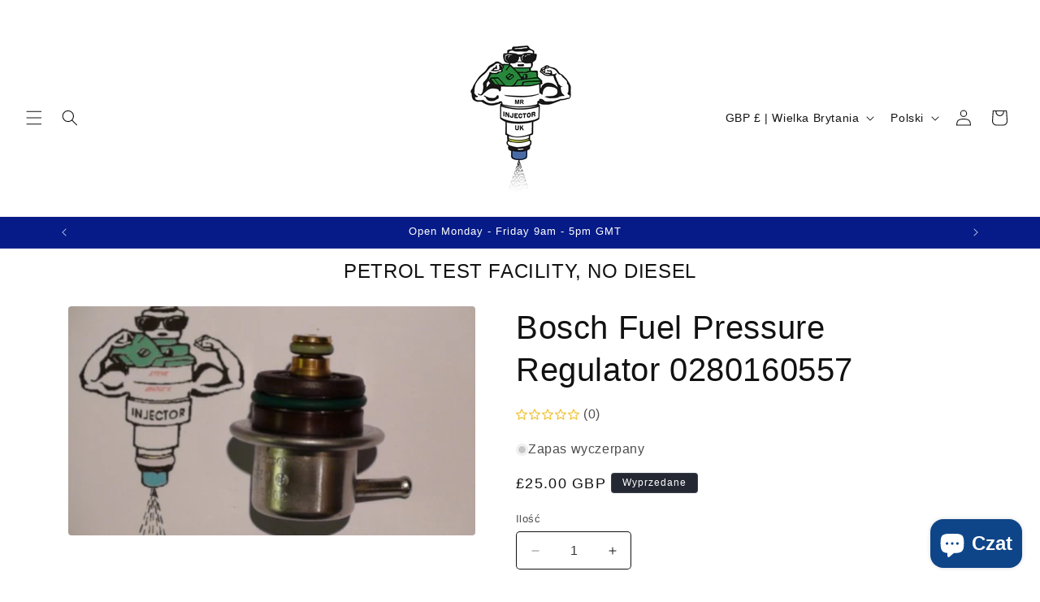

--- FILE ---
content_type: text/plain; charset=utf-8
request_url: https://sp-micro-proxy.b-cdn.net/micro?unique_id=mr-injector-uk.myshopify.com
body_size: 4242
content:
{"site":{"free_plan_limit_reached":true,"billing_status":null,"billing_active":true,"pricing_plan_required":false,"settings":{"proof_mobile_position":"Top","proof_desktop_position":"Bottom Left","proof_pop_size":"small","proof_start_delay_time":3,"proof_time_between":3,"proof_display_time":5,"proof_visible":true,"proof_cycle":true,"proof_mobile_enabled":true,"proof_desktop_enabled":true,"proof_tablet_enabled":true,"proof_locale":"en","proof_show_powered_by":false},"site_integrations":[{"id":"1149438","enabled":true,"integration":{"name":"Shopify Purchase","handle":"shopify_api_purchase","pro":false},"settings":{"proof_onclick_new_tab":null,"proof_exclude_pages":null,"proof_include_pages":[],"proof_display_pages_mode":"excluded","proof_minimum_activity_sessions":2,"proof_height":110,"proof_bottom":15,"proof_top":10,"proof_right":15,"proof_left":10,"proof_background_color":"#fff","proof_background_image_url":"","proof_font_color":"#333","proof_border_radius":8,"proof_padding_top":0,"proof_padding_bottom":0,"proof_padding_left":8,"proof_padding_right":16,"proof_icon_color":null,"proof_icon_background_color":null,"proof_hours_before_obscure":20,"proof_minimum_review_rating":5,"proof_highlights_color":"#F89815","proof_display_review":true,"proof_show_review_on_hover":false,"proof_summary_time_range":1440,"proof_summary_minimum_count":10,"proof_show_media":true,"proof_show_message":true,"proof_media_url":null,"proof_media_position":"top","proof_nudge_click_url":null,"proof_icon_url":null,"proof_icon_mode":null,"proof_icon_enabled":false},"template":{"id":"4","body":{"top":"{{first_name}} in {{city}}, {{province}} {{country}}","middle":"Purchased {{product_title}}"},"raw_body":"<top>{{first_name}} in {{city}}, {{province}} {{country}}</top><middle>Purchased {{product_title}}</middle>","locale":"en"}}],"events":[{"id":"244582045","created_at":"2026-01-26T22:13:34.000Z","variables":{"first_name":"Someone","city":"Agrate Brianza","province":"Monza e Brianza","province_code":"MB","country":"Italy","country_code":"IT","product_title":"Service Kit For Weber Marelli IW Series Injectors 4 Cylinders - Kit 184"},"click_url":"https://www.mrinjectoruk.co.uk/products/weber-iw-series-injector-seal-kit-184","image_url":"https://cdn.shopify.com/s/files/1/0576/0296/5577/files/kit_184_new_870d4714-5946-4e2c-8871-cb191a0109fd.png?v=1751380162","product":{"id":"54206635","product_id":"6777894666313","title":"Service Kit For Weber Marelli IW Series Injectors 4 Cylinders - Kit 184","created_at":"2022-06-23T07:38:05.000Z","updated_at":"2026-01-26T22:13:38.235Z","published_at":"2025-07-01T19:34:22.000Z"},"site_integration":{"id":"1149438","enabled":true,"integration":{"name":"Shopify Purchase","handle":"shopify_api_purchase","pro":false},"template":{"id":"4","body":{"top":"{{first_name}} in {{city}}, {{province}} {{country}}","middle":"Purchased {{product_title}}"},"raw_body":"<top>{{first_name}} in {{city}}, {{province}} {{country}}</top><middle>Purchased {{product_title}}</middle>","locale":"en"}}},{"id":"244578672","created_at":"2026-01-26T20:45:18.000Z","variables":{"first_name":"Someone","city":"Merksem","province":null,"province_code":null,"country":"Belgium","country_code":"BE","product_title":"Service Kit For Bosch 0280150 EV1 Series Injectors Early 2000 & Before With 15mm Seals - Kit 27"},"click_url":"https://www.mrinjectoruk.co.uk/products/bosch-0280150-series-4-cylinder-early-2000-before-fuel-injector-15mm-seals-kit-27","image_url":"https://cdn.shopify.com/s/files/1/0576/0296/5577/files/kit_27_new.png?v=1751467368","product":{"id":"54206254","product_id":"6777878118473","title":"Service Kit For Bosch 0280150 EV1 Series Injectors Early 2000 & Before With 15mm Seals - Kit 27","created_at":"2022-06-23T07:15:32.000Z","updated_at":"2026-01-26T20:45:25.678Z","published_at":"2022-07-12T13:26:20.000Z"},"site_integration":{"id":"1149438","enabled":true,"integration":{"name":"Shopify Purchase","handle":"shopify_api_purchase","pro":false},"template":{"id":"4","body":{"top":"{{first_name}} in {{city}}, {{province}} {{country}}","middle":"Purchased {{product_title}}"},"raw_body":"<top>{{first_name}} in {{city}}, {{province}} {{country}}</top><middle>Purchased {{product_title}}</middle>","locale":"en"}}},{"id":"244575596","created_at":"2026-01-26T19:35:44.000Z","variables":{"first_name":"Someone","city":"Lymington","province":"England","province_code":"ENG","country":"United Kingdom","country_code":"GB","product_title":"Fuel Injector Filter, Seal & Teflon Bush Set For Bosch 0261500 Original Injectors 4 Cylinder - Kit 160"},"click_url":"https://www.mrinjectoruk.co.uk/products/bosch-0261500-series-injector-seal-filters-bush-set-kit-160","image_url":"https://cdn.shopify.com/s/files/1/0576/0296/5577/files/kit_160_new2_d38d7ab2-7152-49ef-b9ba-0a92f0bc504d.png?v=1751030416","product":{"id":"54206250","product_id":"6777894109257","title":"Fuel Injector Filter, Seal & Teflon Bush Set For Bosch 0261500 Original Injectors 4 Cylinder - Kit 160","created_at":"2022-06-23T07:37:17.000Z","updated_at":"2026-01-26T19:35:50.381Z","published_at":"2022-10-31T11:13:43.000Z"},"site_integration":{"id":"1149438","enabled":true,"integration":{"name":"Shopify Purchase","handle":"shopify_api_purchase","pro":false},"template":{"id":"4","body":{"top":"{{first_name}} in {{city}}, {{province}} {{country}}","middle":"Purchased {{product_title}}"},"raw_body":"<top>{{first_name}} in {{city}}, {{province}} {{country}}</top><middle>Purchased {{product_title}}</middle>","locale":"en"}}},{"id":"244569714","created_at":"2026-01-26T16:58:26.000Z","variables":{"first_name":"Someone","city":"Wimborne","province":"England","province_code":"ENG","country":"United Kingdom","country_code":"GB","product_title":"Seal & Bush Kit for Bosch 0261500 GDI Late Series Injectors with 13mm Rail Seals 4 Cylinders - Kit 152"},"click_url":"https://www.mrinjectoruk.co.uk/products/seal-bush-kit-for-bosch-0261500-injectors-late-series-13mm-seals-kit-152","image_url":"https://cdn.shopify.com/s/files/1/0576/0296/5577/files/Kit_152_new_5babf18c-52ee-4c39-860c-31ee112013e2.png?v=1750964929","product":{"id":"54206259","product_id":"6777894928457","title":"Seal & Bush Kit for Bosch 0261500 GDI Late Series Injectors with 13mm Rail Seals 4 Cylinders - Kit 152","created_at":"2022-06-23T07:38:18.000Z","updated_at":"2026-01-26T16:58:36.996Z","published_at":"2022-07-12T13:26:35.000Z"},"site_integration":{"id":"1149438","enabled":true,"integration":{"name":"Shopify Purchase","handle":"shopify_api_purchase","pro":false},"template":{"id":"4","body":{"top":"{{first_name}} in {{city}}, {{province}} {{country}}","middle":"Purchased {{product_title}}"},"raw_body":"<top>{{first_name}} in {{city}}, {{province}} {{country}}</top><middle>Purchased {{product_title}}</middle>","locale":"en"}}},{"id":"244569461","created_at":"2026-01-26T16:52:03.000Z","variables":{"first_name":"Someone","city":"Eastleigh","province":"England","province_code":"ENG","country":"United Kingdom","country_code":"GB","product_title":"Service Kit For Bosch 0280150 EV1 Series Injectors Featuring Filters, Seals, Spacers & Pintle Caps 6 Cylinders - Kit 10"},"click_url":"https://www.mrinjectoruk.co.uk/products/bosch-0280150-series-6-cylinder-fuel-injector-service-kit-no-10","image_url":"https://cdn.shopify.com/s/files/1/0576/0296/5577/files/kit_10_new_f3926dfa-9f4f-43b2-86f8-c60bc431fd6a.png?v=1751462757","product":{"id":"54206256","product_id":"6777877397577","title":"Service Kit For Bosch 0280150 EV1 Series Injectors Featuring Filters, Seals, Spacers & Pintle Caps 6 Cylinders - Kit 10","created_at":"2022-06-23T07:14:42.000Z","updated_at":"2026-01-26T16:52:08.005Z","published_at":"2022-07-12T13:26:19.000Z"},"site_integration":{"id":"1149438","enabled":true,"integration":{"name":"Shopify Purchase","handle":"shopify_api_purchase","pro":false},"template":{"id":"4","body":{"top":"{{first_name}} in {{city}}, {{province}} {{country}}","middle":"Purchased {{product_title}}"},"raw_body":"<top>{{first_name}} in {{city}}, {{province}} {{country}}</top><middle>Purchased {{product_title}}</middle>","locale":"en"}}},{"id":"244533377","created_at":null,"variables":{"first_name":"Someone","city":"Wedmore","province":"England","province_code":"ENG","country":"United Kingdom","country_code":"GB","product_title":"Service Kit For Bosch 0280150 EV1 Injectors Featuring Seals, Filters, Spacers & Pintle Caps - Kit 4"},"click_url":"https://www.mrinjectoruk.co.uk/products/fuel-injector-service-kit-bosch-0280150-seals-filters-parts-kit-4","image_url":"https://cdn.shopify.com/s/files/1/0576/0296/5577/files/kit_4_new.png?v=1751459561","product":{"id":"54206251","product_id":"6777874710601","title":"Service Kit For Bosch 0280150 EV1 Injectors Featuring Seals, Filters, Spacers & Pintle Caps - Kit 4","created_at":"2022-06-23T07:10:51.000Z","updated_at":"2026-01-25T21:59:28.463Z","published_at":"2022-07-12T13:26:18.000Z"},"site_integration":{"id":"1149438","enabled":true,"integration":{"name":"Shopify Purchase","handle":"shopify_api_purchase","pro":false},"template":{"id":"4","body":{"top":"{{first_name}} in {{city}}, {{province}} {{country}}","middle":"Purchased {{product_title}}"},"raw_body":"<top>{{first_name}} in {{city}}, {{province}} {{country}}</top><middle>Purchased {{product_title}}</middle>","locale":"en"}}},{"id":"244488241","created_at":null,"variables":{"first_name":"Someone","city":"London","province":"England","province_code":"ENG","country":"United Kingdom","country_code":"GB","product_title":"Service Kit For Bosch 0280150 EV1 Series Injectors Featuring Filters, Seals, Spacers & Pintle Caps 6 Cylinders - Kit 10"},"click_url":"https://www.mrinjectoruk.co.uk/products/bosch-0280150-series-6-cylinder-fuel-injector-service-kit-no-10","image_url":"https://cdn.shopify.com/s/files/1/0576/0296/5577/files/kit_10_new_f3926dfa-9f4f-43b2-86f8-c60bc431fd6a.png?v=1751462757","product":{"id":"54206256","product_id":"6777877397577","title":"Service Kit For Bosch 0280150 EV1 Series Injectors Featuring Filters, Seals, Spacers & Pintle Caps 6 Cylinders - Kit 10","created_at":"2022-06-23T07:14:42.000Z","updated_at":"2026-01-26T16:52:08.005Z","published_at":"2022-07-12T13:26:19.000Z"},"site_integration":{"id":"1149438","enabled":true,"integration":{"name":"Shopify Purchase","handle":"shopify_api_purchase","pro":false},"template":{"id":"4","body":{"top":"{{first_name}} in {{city}}, {{province}} {{country}}","middle":"Purchased {{product_title}}"},"raw_body":"<top>{{first_name}} in {{city}}, {{province}} {{country}}</top><middle>Purchased {{product_title}}</middle>","locale":"en"}}},{"id":"244423469","created_at":null,"variables":{"first_name":"Someone","city":"Bodmin","province":"England","province_code":"ENG","country":"United Kingdom","country_code":"GB","product_title":"Service Kit For Bosch 0280150 EV1 Series Injectors Featuring Filters, Seals, Spacers & Pintle Caps 6 Cylinders - Kit 10"},"click_url":"https://www.mrinjectoruk.co.uk/products/bosch-0280150-series-6-cylinder-fuel-injector-service-kit-no-10","image_url":"https://cdn.shopify.com/s/files/1/0576/0296/5577/files/kit_10_new_f3926dfa-9f4f-43b2-86f8-c60bc431fd6a.png?v=1751462757","product":{"id":"54206256","product_id":"6777877397577","title":"Service Kit For Bosch 0280150 EV1 Series Injectors Featuring Filters, Seals, Spacers & Pintle Caps 6 Cylinders - Kit 10","created_at":"2022-06-23T07:14:42.000Z","updated_at":"2026-01-26T16:52:08.005Z","published_at":"2022-07-12T13:26:19.000Z"},"site_integration":{"id":"1149438","enabled":true,"integration":{"name":"Shopify Purchase","handle":"shopify_api_purchase","pro":false},"template":{"id":"4","body":{"top":"{{first_name}} in {{city}}, {{province}} {{country}}","middle":"Purchased {{product_title}}"},"raw_body":"<top>{{first_name}} in {{city}}, {{province}} {{country}}</top><middle>Purchased {{product_title}}</middle>","locale":"en"}}},{"id":"244393168","created_at":null,"variables":{"first_name":"Someone","city":"Wellingborough","province":"England","province_code":"ENG","country":"United Kingdom","country_code":"GB","product_title":"Fuel Injector Pintle Caps Compatible With Bosch Denso - 4 Pack"},"click_url":"https://www.mrinjectoruk.co.uk/products/fuel-injector-pintle-caps-fit-bosch-denso","image_url":"https://cdn.shopify.com/s/files/1/0576/0296/5577/files/1952072.png?v=1697112936","product":{"id":"54206455","product_id":"6777894568009","title":"Fuel Injector Pintle Caps Compatible With Bosch Denso - 4 Pack","created_at":"2022-06-23T07:37:55.000Z","updated_at":"2026-01-23T14:42:18.822Z","published_at":"2022-07-12T13:27:58.000Z"},"site_integration":{"id":"1149438","enabled":true,"integration":{"name":"Shopify Purchase","handle":"shopify_api_purchase","pro":false},"template":{"id":"4","body":{"top":"{{first_name}} in {{city}}, {{province}} {{country}}","middle":"Purchased {{product_title}}"},"raw_body":"<top>{{first_name}} in {{city}}, {{province}} {{country}}</top><middle>Purchased {{product_title}}</middle>","locale":"en"}}},{"id":"244392093","created_at":null,"variables":{"first_name":"Someone","city":"Wootton","province":"England","province_code":"ENG","country":"United Kingdom","country_code":"GB","product_title":"Overhaul Kit For Mercedes Benz V8 0280150034 0280150036 A0000783123 Injectors - Kit 189"},"click_url":"https://www.mrinjectoruk.co.uk/products/fuel-injector-kit-for-0280150034-a0000783123-mercedes-v8","image_url":"https://cdn.shopify.com/s/files/1/0576/0296/5577/files/kit_189_new_2.png?v=1763050567","product":{"id":"54206528","product_id":"6777895321673","title":"Overhaul Kit For Mercedes Benz V8 0280150034 0280150036 A0000783123 Injectors - Kit 189","created_at":"2022-06-23T07:38:43.000Z","updated_at":"2026-01-23T14:13:02.499Z","published_at":"2022-07-12T13:28:17.000Z"},"site_integration":{"id":"1149438","enabled":true,"integration":{"name":"Shopify Purchase","handle":"shopify_api_purchase","pro":false},"template":{"id":"4","body":{"top":"{{first_name}} in {{city}}, {{province}} {{country}}","middle":"Purchased {{product_title}}"},"raw_body":"<top>{{first_name}} in {{city}}, {{province}} {{country}}</top><middle>Purchased {{product_title}}</middle>","locale":"en"}}},{"id":"244340408","created_at":null,"variables":{"first_name":"Someone","city":"Lohberg","province":null,"province_code":null,"country":"Germany","country_code":"DE","product_title":"Fuel Injector Pintle Caps Compatible With Bosch Denso - 4 Pack"},"click_url":"https://www.mrinjectoruk.co.uk/products/fuel-injector-pintle-caps-fit-bosch-denso","image_url":"https://cdn.shopify.com/s/files/1/0576/0296/5577/files/1952072.png?v=1697112936","product":{"id":"54206455","product_id":"6777894568009","title":"Fuel Injector Pintle Caps Compatible With Bosch Denso - 4 Pack","created_at":"2022-06-23T07:37:55.000Z","updated_at":"2026-01-23T14:42:18.822Z","published_at":"2022-07-12T13:27:58.000Z"},"site_integration":{"id":"1149438","enabled":true,"integration":{"name":"Shopify Purchase","handle":"shopify_api_purchase","pro":false},"template":{"id":"4","body":{"top":"{{first_name}} in {{city}}, {{province}} {{country}}","middle":"Purchased {{product_title}}"},"raw_body":"<top>{{first_name}} in {{city}}, {{province}} {{country}}</top><middle>Purchased {{product_title}}</middle>","locale":"en"}}},{"id":"244312454","created_at":null,"variables":{"first_name":"Someone","city":"Weston super Mare","province":"England","province_code":"ENG","country":"United Kingdom","country_code":"GB","product_title":"Seal Kit For Sagem Valeo Injectors 01F002A / 01F003A / 01F020A For Peugeot, Citroen & Triumph - Kit 8"},"click_url":"https://www.mrinjectoruk.co.uk/products/fuel-injector-service-kit-sagem-valeo-renault-peugeot-citroen-our-seal-kit-no-8","image_url":"https://cdn.shopify.com/s/files/1/0576/0296/5577/files/kit_8_new_6a9df9a8-c11e-47b7-b73a-755826dc1cc8.png?v=1751637692","product":{"id":"54206567","product_id":"6777873989705","title":"Seal Kit For Sagem Valeo Injectors 01F002A / 01F003A / 01F020A For Peugeot, Citroen & Triumph - Kit 8","created_at":"2022-06-23T07:09:18.000Z","updated_at":"2026-01-22T18:41:36.910Z","published_at":"2025-07-10T13:11:34.000Z"},"site_integration":{"id":"1149438","enabled":true,"integration":{"name":"Shopify Purchase","handle":"shopify_api_purchase","pro":false},"template":{"id":"4","body":{"top":"{{first_name}} in {{city}}, {{province}} {{country}}","middle":"Purchased {{product_title}}"},"raw_body":"<top>{{first_name}} in {{city}}, {{province}} {{country}}</top><middle>Purchased {{product_title}}</middle>","locale":"en"}}},{"id":"244301543","created_at":null,"variables":{"first_name":"Someone","city":"Newry co.Armagh","province":"Northern Ireland","province_code":"NIR","country":"United Kingdom","country_code":"GB","product_title":"Parts Kit For Suzuki Hayabusa GSXR 600 750 1000 1300R Motorcycles With Keihin Injectors  - Kit 14"},"click_url":"https://www.mrinjectoruk.co.uk/products/suzuki-hayabusa-keihin-fuel-injector-service-overhaul-kit-o-rings-filters","image_url":"https://cdn.shopify.com/s/files/1/0576/0296/5577/files/kit_14_new.png?v=1756217973","product":{"id":"54206581","product_id":"6777888669769","title":"Parts Kit For Suzuki Hayabusa GSXR 600 750 1000 1300R Motorcycles With Keihin Injectors  - Kit 14","created_at":"2022-06-23T07:28:29.000Z","updated_at":"2026-01-22T13:25:12.176Z","published_at":"2022-07-12T13:28:31.000Z"},"site_integration":{"id":"1149438","enabled":true,"integration":{"name":"Shopify Purchase","handle":"shopify_api_purchase","pro":false},"template":{"id":"4","body":{"top":"{{first_name}} in {{city}}, {{province}} {{country}}","middle":"Purchased {{product_title}}"},"raw_body":"<top>{{first_name}} in {{city}}, {{province}} {{country}}</top><middle>Purchased {{product_title}}</middle>","locale":"en"}}},{"id":"244275079","created_at":null,"variables":{"first_name":"Someone","city":"Tiszaújváros","province":null,"province_code":null,"country":"Hungary","country_code":"HU","product_title":"Service Kit For Weber Marelli IW Series Injectors 4 Cylinders - Kit 184"},"click_url":"https://www.mrinjectoruk.co.uk/products/weber-iw-series-injector-seal-kit-184","image_url":"https://cdn.shopify.com/s/files/1/0576/0296/5577/files/kit_184_new_870d4714-5946-4e2c-8871-cb191a0109fd.png?v=1751380162","product":{"id":"54206635","product_id":"6777894666313","title":"Service Kit For Weber Marelli IW Series Injectors 4 Cylinders - Kit 184","created_at":"2022-06-23T07:38:05.000Z","updated_at":"2026-01-26T22:13:38.235Z","published_at":"2025-07-01T19:34:22.000Z"},"site_integration":{"id":"1149438","enabled":true,"integration":{"name":"Shopify Purchase","handle":"shopify_api_purchase","pro":false},"template":{"id":"4","body":{"top":"{{first_name}} in {{city}}, {{province}} {{country}}","middle":"Purchased {{product_title}}"},"raw_body":"<top>{{first_name}} in {{city}}, {{province}} {{country}}</top><middle>Purchased {{product_title}}</middle>","locale":"en"}}},{"id":"244269375","created_at":null,"variables":{"first_name":"Someone","city":"Bengtsfors","province":null,"province_code":null,"country":"Sweden","country_code":"SE","product_title":"Service Kit For Weber Marelli IW Series Injectors 4 Cylinders - Kit 184"},"click_url":"https://www.mrinjectoruk.co.uk/products/weber-iw-series-injector-seal-kit-184","image_url":"https://cdn.shopify.com/s/files/1/0576/0296/5577/files/kit_184_new_870d4714-5946-4e2c-8871-cb191a0109fd.png?v=1751380162","product":{"id":"54206635","product_id":"6777894666313","title":"Service Kit For Weber Marelli IW Series Injectors 4 Cylinders - Kit 184","created_at":"2022-06-23T07:38:05.000Z","updated_at":"2026-01-26T22:13:38.235Z","published_at":"2025-07-01T19:34:22.000Z"},"site_integration":{"id":"1149438","enabled":true,"integration":{"name":"Shopify Purchase","handle":"shopify_api_purchase","pro":false},"template":{"id":"4","body":{"top":"{{first_name}} in {{city}}, {{province}} {{country}}","middle":"Purchased {{product_title}}"},"raw_body":"<top>{{first_name}} in {{city}}, {{province}} {{country}}</top><middle>Purchased {{product_title}}</middle>","locale":"en"}}},{"id":"244253085","created_at":null,"variables":{"first_name":"Someone","city":"Skibby","province":null,"province_code":null,"country":"Denmark","country_code":"DK","product_title":"Rover 75 KV6 2.5 Compatible Siemens Deka MJY100620 Injector Seal Kit - Kit 119"},"click_url":"https://www.mrinjectoruk.co.uk/products/rover-75-kv6-2-5-siemens-deka-mjy100620-injector-seals-o-ring-kit","image_url":"https://cdn.shopify.com/s/files/1/0576/0296/5577/products/img_proxy_3089fbf7-3759-4258-aa7e-3f75718eed68.jpg?v=1668183474","product":{"id":"54206558","product_id":"6777887457353","title":"Rover 75 KV6 2.5 Compatible Siemens Deka MJY100620 Injector Seal Kit - Kit 119","created_at":"2022-06-23T07:26:54.000Z","updated_at":"2026-01-21T12:34:48.105Z","published_at":"2022-07-12T13:28:29.000Z"},"site_integration":{"id":"1149438","enabled":true,"integration":{"name":"Shopify Purchase","handle":"shopify_api_purchase","pro":false},"template":{"id":"4","body":{"top":"{{first_name}} in {{city}}, {{province}} {{country}}","middle":"Purchased {{product_title}}"},"raw_body":"<top>{{first_name}} in {{city}}, {{province}} {{country}}</top><middle>Purchased {{product_title}}</middle>","locale":"en"}}},{"id":"244247576","created_at":null,"variables":{"first_name":"Someone","city":"BOESINGEN","province":null,"province_code":null,"country":"Switzerland","country_code":"CH","product_title":"Overhaul Kit For Jaguar XJ XJS 5.3 V12 HE & Daimler Double Six With Bosch 0280150161 Injectors + Extra 2mtrs Hose - Kit 131"},"click_url":"https://www.mrinjectoruk.co.uk/products/complete-overhaul-kit-jaguar-v12-he-bosch-0280150161-fuel-injectors-2mtrs-hose","image_url":"https://cdn.shopify.com/s/files/1/0576/0296/5577/files/kit_131_new2.png?v=1755254005","product":{"id":"54206489","product_id":"6777888604233","title":"Overhaul Kit For Jaguar XJ XJS 5.3 V12 HE & Daimler Double Six With Bosch 0280150161 Injectors + Extra 2mtrs Hose - Kit 131","created_at":"2022-06-23T07:28:25.000Z","updated_at":"2026-01-21T09:13:32.934Z","published_at":"2022-07-12T13:27:52.000Z"},"site_integration":{"id":"1149438","enabled":true,"integration":{"name":"Shopify Purchase","handle":"shopify_api_purchase","pro":false},"template":{"id":"4","body":{"top":"{{first_name}} in {{city}}, {{province}} {{country}}","middle":"Purchased {{product_title}}"},"raw_body":"<top>{{first_name}} in {{city}}, {{province}} {{country}}</top><middle>Purchased {{product_title}}</middle>","locale":"en"}}},{"id":"244234692","created_at":null,"variables":{"first_name":"Someone","city":"Baldivis","province":"Western Australia","province_code":"WA","country":"Australia","country_code":"AU","product_title":"Overhaul Kit For Jaguar XJ XJS 5.3 V12 HE & Daimler Double Six With Bosch 0280150161 Lucas 73303A - Kit 180"},"click_url":"https://www.mrinjectoruk.co.uk/products/jaguar-v12-he-bosch-0280150161-lucas-73303a-service-kit-180","image_url":"https://cdn.shopify.com/s/files/1/0576/0296/5577/files/kit_180_new_a82cf98e-fb83-4bf4-9ccf-1b6952f5be78.png?v=1755254317","product":{"id":"54206476","product_id":"6777894535241","title":"Overhaul Kit For Jaguar XJ XJS 5.3 V12 HE & Daimler Double Six With Bosch 0280150161 Lucas 73303A - Kit 180","created_at":"2022-06-23T07:37:52.000Z","updated_at":"2026-01-21T02:09:53.427Z","published_at":"2022-07-12T13:27:57.000Z"},"site_integration":{"id":"1149438","enabled":true,"integration":{"name":"Shopify Purchase","handle":"shopify_api_purchase","pro":false},"template":{"id":"4","body":{"top":"{{first_name}} in {{city}}, {{province}} {{country}}","middle":"Purchased {{product_title}}"},"raw_body":"<top>{{first_name}} in {{city}}, {{province}} {{country}}</top><middle>Purchased {{product_title}}</middle>","locale":"en"}}},{"id":"244210966","created_at":null,"variables":{"first_name":"Someone","city":"Wimborne","province":"England","province_code":"ENG","country":"United Kingdom","country_code":"GB","product_title":"Seal & Bush Kit for Bosch 0261500 GDI Late Series Injectors with 13mm Rail Seals 8 Cylinders- Kit 156"},"click_url":"https://www.mrinjectoruk.co.uk/products/seal-bush-kit-for-bosch-0261500-injectors-later-series-13mm-seals-8-cylinder","image_url":"https://cdn.shopify.com/s/files/1/0576/0296/5577/files/kit_156_new.png?v=1750968757","product":{"id":"54206265","product_id":"6777895059529","title":"Seal & Bush Kit for Bosch 0261500 GDI Late Series Injectors with 13mm Rail Seals 8 Cylinders- Kit 156","created_at":"2022-06-23T07:38:24.000Z","updated_at":"2026-01-20T15:46:30.048Z","published_at":"2022-07-12T13:26:35.000Z"},"site_integration":{"id":"1149438","enabled":true,"integration":{"name":"Shopify Purchase","handle":"shopify_api_purchase","pro":false},"template":{"id":"4","body":{"top":"{{first_name}} in {{city}}, {{province}} {{country}}","middle":"Purchased {{product_title}}"},"raw_body":"<top>{{first_name}} in {{city}}, {{province}} {{country}}</top><middle>Purchased {{product_title}}</middle>","locale":"en"}}},{"id":"244208101","created_at":null,"variables":{"first_name":"Someone","city":"Stokenchurch","province":"England","province_code":"ENG","country":"United Kingdom","country_code":"GB","product_title":"Overhaul Kit For Jaguar XJ XJS 5.3 V12 HE & Daimler Double Six With Bosch 0280150161 Injectors + Extra 2mtrs Hose - Kit 131"},"click_url":"https://www.mrinjectoruk.co.uk/products/complete-overhaul-kit-jaguar-v12-he-bosch-0280150161-fuel-injectors-2mtrs-hose","image_url":"https://cdn.shopify.com/s/files/1/0576/0296/5577/files/kit_131_new2.png?v=1755254005","product":{"id":"54206489","product_id":"6777888604233","title":"Overhaul Kit For Jaguar XJ XJS 5.3 V12 HE & Daimler Double Six With Bosch 0280150161 Injectors + Extra 2mtrs Hose - Kit 131","created_at":"2022-06-23T07:28:25.000Z","updated_at":"2026-01-21T09:13:32.934Z","published_at":"2022-07-12T13:27:52.000Z"},"site_integration":{"id":"1149438","enabled":true,"integration":{"name":"Shopify Purchase","handle":"shopify_api_purchase","pro":false},"template":{"id":"4","body":{"top":"{{first_name}} in {{city}}, {{province}} {{country}}","middle":"Purchased {{product_title}}"},"raw_body":"<top>{{first_name}} in {{city}}, {{province}} {{country}}</top><middle>Purchased {{product_title}}</middle>","locale":"en"}}},{"id":"244207913","created_at":null,"variables":{"first_name":"Someone","city":"MONTILS","province":null,"province_code":null,"country":"France","country_code":"FR","product_title":"High Pressure Fuel Injector Hose Aramid DIN7339-3E 7.3mm ID x 13.5mm OD x 1 Metre Length"},"click_url":"https://www.mrinjectoruk.co.uk/products/high-pressure-fuel-injector-hose-aramid-din7339-3e-7-3mm-id-x-13-5mm-od-x-1-metre","image_url":"https://cdn.shopify.com/s/files/1/0576/0296/5577/products/img_proxy_95eca7fb-6242-4809-9f9a-b4bf61917935.jpg?v=1668183472","product":{"id":"54206467","product_id":"6777888473161","title":"High Pressure Fuel Injector Hose Aramid DIN7339-3E 7.3mm ID x 13.5mm OD x 1 Metre Length","created_at":"2022-06-23T07:28:15.000Z","updated_at":"2026-01-20T14:15:18.151Z","published_at":"2022-07-12T13:27:51.000Z"},"site_integration":{"id":"1149438","enabled":true,"integration":{"name":"Shopify Purchase","handle":"shopify_api_purchase","pro":false},"template":{"id":"4","body":{"top":"{{first_name}} in {{city}}, {{province}} {{country}}","middle":"Purchased {{product_title}}"},"raw_body":"<top>{{first_name}} in {{city}}, {{province}} {{country}}</top><middle>Purchased {{product_title}}</middle>","locale":"en"}}},{"id":"244153929","created_at":null,"variables":{"first_name":"Someone","city":"Colchester","province":"England","province_code":"ENG","country":"United Kingdom","country_code":"GB","product_title":"Land Rover Range Rover TVR Morgan Compatible 3.5 V8 Injector Overhaul Kit - Kit 31"},"click_url":"https://www.mrinjectoruk.co.uk/products/rover-land-range-tvr-morgan-3-5-v8-injector-service-kit","image_url":"https://cdn.shopify.com/s/files/1/0576/0296/5577/products/kit31b.png?v=1658739007","product":{"id":"54206514","product_id":"6777879167049","title":"Land Rover Range Rover TVR Morgan Compatible 3.5 V8 Injector Overhaul Kit - Kit 31","created_at":"2022-06-23T07:16:35.000Z","updated_at":"2026-01-19T11:28:47.611Z","published_at":"2022-07-12T13:28:05.000Z"},"site_integration":{"id":"1149438","enabled":true,"integration":{"name":"Shopify Purchase","handle":"shopify_api_purchase","pro":false},"template":{"id":"4","body":{"top":"{{first_name}} in {{city}}, {{province}} {{country}}","middle":"Purchased {{product_title}}"},"raw_body":"<top>{{first_name}} in {{city}}, {{province}} {{country}}</top><middle>Purchased {{product_title}}</middle>","locale":"en"}}},{"id":"244145489","created_at":null,"variables":{"first_name":"Someone","city":"Dunmow","province":"England","province_code":"ENG","country":"United Kingdom","country_code":"GB","product_title":"Seal & Bush Kit for Bosch 0261500 GDI Late Series Injectors with 13mm Rail Seals 4 Cylinders - Kit 152"},"click_url":"https://www.mrinjectoruk.co.uk/products/seal-bush-kit-for-bosch-0261500-injectors-late-series-13mm-seals-kit-152","image_url":"https://cdn.shopify.com/s/files/1/0576/0296/5577/files/Kit_152_new_5babf18c-52ee-4c39-860c-31ee112013e2.png?v=1750964929","product":{"id":"54206259","product_id":"6777894928457","title":"Seal & Bush Kit for Bosch 0261500 GDI Late Series Injectors with 13mm Rail Seals 4 Cylinders - Kit 152","created_at":"2022-06-23T07:38:18.000Z","updated_at":"2026-01-26T16:58:36.996Z","published_at":"2022-07-12T13:26:35.000Z"},"site_integration":{"id":"1149438","enabled":true,"integration":{"name":"Shopify Purchase","handle":"shopify_api_purchase","pro":false},"template":{"id":"4","body":{"top":"{{first_name}} in {{city}}, {{province}} {{country}}","middle":"Purchased {{product_title}}"},"raw_body":"<top>{{first_name}} in {{city}}, {{province}} {{country}}</top><middle>Purchased {{product_title}}</middle>","locale":"en"}}},{"id":"244124206","created_at":null,"variables":{"first_name":"Someone","city":"Córdoba","province":"Córdoba","province_code":"CO","country":"Spain","country_code":"ES","product_title":"Fiat Uno Turbo MK 1 Compatible Fuel Injector Service Kit For 0280150708 - Kit 129"},"click_url":"https://www.mrinjectoruk.co.uk/products/fiat-uno-turbo-mk-1-fuel-injector-service-kit-for-0280150708","image_url":"https://cdn.shopify.com/s/files/1/0576/0296/5577/products/kit129b.png?v=1668183473","product":{"id":"54206430","product_id":"6777888374857","title":"Fiat Uno Turbo MK 1 Compatible Fuel Injector Service Kit For 0280150708 - Kit 129","created_at":"2022-06-23T07:28:09.000Z","updated_at":"2026-01-18T20:50:58.901Z","published_at":"2022-07-12T13:27:31.000Z"},"site_integration":{"id":"1149438","enabled":true,"integration":{"name":"Shopify Purchase","handle":"shopify_api_purchase","pro":false},"template":{"id":"4","body":{"top":"{{first_name}} in {{city}}, {{province}} {{country}}","middle":"Purchased {{product_title}}"},"raw_body":"<top>{{first_name}} in {{city}}, {{province}} {{country}}</top><middle>Purchased {{product_title}}</middle>","locale":"en"}}},{"id":"244081893","created_at":null,"variables":{"first_name":"Someone","city":"Bois-Guillaume","province":null,"province_code":null,"country":"France","country_code":"FR","product_title":"Seal O-Ring Set For Bosch EV14 0280158--- Injectors For 8 Cylinders - Kit 124"},"click_url":"https://www.mrinjectoruk.co.uk/products/ev14-0280158-fuel-injector-seal-kit-8-cylinder","image_url":"https://cdn.shopify.com/s/files/1/0576/0296/5577/files/kit_124_new_9efafb54-63e4-4ac0-a554-3163927cb264.png?v=1752762603","product":{"id":"54206425","product_id":"6777887785033","title":"Seal O-Ring Set For Bosch EV14 0280158--- Injectors For 8 Cylinders - Kit 124","created_at":"2022-06-23T07:27:25.000Z","updated_at":"2026-01-17T21:47:55.869Z","published_at":"2022-07-12T13:27:29.000Z"},"site_integration":{"id":"1149438","enabled":true,"integration":{"name":"Shopify Purchase","handle":"shopify_api_purchase","pro":false},"template":{"id":"4","body":{"top":"{{first_name}} in {{city}}, {{province}} {{country}}","middle":"Purchased {{product_title}}"},"raw_body":"<top>{{first_name}} in {{city}}, {{province}} {{country}}</top><middle>Purchased {{product_title}}</middle>","locale":"en"}}}]}}

--- FILE ---
content_type: text/javascript; charset=utf-8
request_url: https://www.mrinjectoruk.co.uk/pl/products/bosch-fuel-pressure-regulator-0280160557.js?currency=GBP&country=GB
body_size: 134
content:
{"id":6777876250697,"title":"Bosch Fuel Pressure Regulator 0280160557","handle":"bosch-fuel-pressure-regulator-0280160557","description":"Bosch 0280160557 fuel pressure regulator, in stock.","published_at":"2022-07-12T14:27:00+01:00","created_at":"2022-06-23T08:13:21+01:00","vendor":"Bosch","type":"Motor Vehicle Fuel Systems","tags":["Bosch"],"price":2500,"price_min":2500,"price_max":2500,"available":false,"price_varies":false,"compare_at_price":null,"compare_at_price_min":0,"compare_at_price_max":0,"compare_at_price_varies":false,"variants":[{"id":40025869811785,"title":"Default Title","option1":"Default Title","option2":null,"option3":null,"sku":"280160557","requires_shipping":true,"taxable":false,"featured_image":null,"available":false,"name":"Bosch Fuel Pressure Regulator 0280160557","public_title":null,"options":["Default Title"],"price":2500,"weight":0,"compare_at_price":null,"inventory_management":"shopify","barcode":"","requires_selling_plan":false,"selling_plan_allocations":[]}],"images":["\/\/cdn.shopify.com\/s\/files\/1\/0576\/0296\/5577\/products\/img_proxy_e51d069b-9f66-4add-98d2-1d1972b4b9cd.jpg?v=1656036262"],"featured_image":"\/\/cdn.shopify.com\/s\/files\/1\/0576\/0296\/5577\/products\/img_proxy_e51d069b-9f66-4add-98d2-1d1972b4b9cd.jpg?v=1656036262","options":[{"name":"Title","position":1,"values":["Default Title"]}],"url":"\/pl\/products\/bosch-fuel-pressure-regulator-0280160557","media":[{"alt":null,"id":21643036033097,"position":1,"preview_image":{"aspect_ratio":1.779,"height":281,"width":500,"src":"https:\/\/cdn.shopify.com\/s\/files\/1\/0576\/0296\/5577\/products\/img_proxy_e51d069b-9f66-4add-98d2-1d1972b4b9cd.jpg?v=1656036262"},"aspect_ratio":1.779,"height":281,"media_type":"image","src":"https:\/\/cdn.shopify.com\/s\/files\/1\/0576\/0296\/5577\/products\/img_proxy_e51d069b-9f66-4add-98d2-1d1972b4b9cd.jpg?v=1656036262","width":500}],"requires_selling_plan":false,"selling_plan_groups":[]}

--- FILE ---
content_type: text/javascript; charset=utf-8
request_url: https://www.mrinjectoruk.co.uk/products/bosch-fuel-pressure-regulator-0280160557.js
body_size: 141
content:
{"id":6777876250697,"title":"Bosch Fuel Pressure Regulator 0280160557","handle":"bosch-fuel-pressure-regulator-0280160557","description":"Bosch 0280160557 fuel pressure regulator, in stock.","published_at":"2022-07-12T14:27:00+01:00","created_at":"2022-06-23T08:13:21+01:00","vendor":"Bosch","type":"Motor Vehicle Fuel Systems","tags":["Bosch"],"price":2500,"price_min":2500,"price_max":2500,"available":false,"price_varies":false,"compare_at_price":null,"compare_at_price_min":0,"compare_at_price_max":0,"compare_at_price_varies":false,"variants":[{"id":40025869811785,"title":"Default Title","option1":"Default Title","option2":null,"option3":null,"sku":"280160557","requires_shipping":true,"taxable":false,"featured_image":null,"available":false,"name":"Bosch Fuel Pressure Regulator 0280160557","public_title":null,"options":["Default Title"],"price":2500,"weight":0,"compare_at_price":null,"inventory_management":"shopify","barcode":"","requires_selling_plan":false,"selling_plan_allocations":[]}],"images":["\/\/cdn.shopify.com\/s\/files\/1\/0576\/0296\/5577\/products\/img_proxy_e51d069b-9f66-4add-98d2-1d1972b4b9cd.jpg?v=1656036262"],"featured_image":"\/\/cdn.shopify.com\/s\/files\/1\/0576\/0296\/5577\/products\/img_proxy_e51d069b-9f66-4add-98d2-1d1972b4b9cd.jpg?v=1656036262","options":[{"name":"Title","position":1,"values":["Default Title"]}],"url":"\/products\/bosch-fuel-pressure-regulator-0280160557","media":[{"alt":null,"id":21643036033097,"position":1,"preview_image":{"aspect_ratio":1.779,"height":281,"width":500,"src":"https:\/\/cdn.shopify.com\/s\/files\/1\/0576\/0296\/5577\/products\/img_proxy_e51d069b-9f66-4add-98d2-1d1972b4b9cd.jpg?v=1656036262"},"aspect_ratio":1.779,"height":281,"media_type":"image","src":"https:\/\/cdn.shopify.com\/s\/files\/1\/0576\/0296\/5577\/products\/img_proxy_e51d069b-9f66-4add-98d2-1d1972b4b9cd.jpg?v=1656036262","width":500}],"requires_selling_plan":false,"selling_plan_groups":[]}